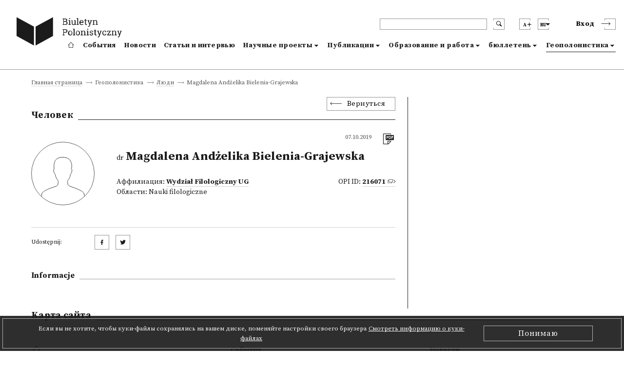

--- FILE ---
content_type: text/html; charset=utf-8
request_url: https://biuletynpolonistyczny.pl/ru/people/magdalena-andzelika-bielenia-grajewska,16064/details
body_size: 44686
content:
<!-- Begin Translations-->






<!-- common details translations -->
















<!-- bportal_modules/details/articles/details.html -->






<!-- common details translations -->













<!-- bportal_modules/details/project/details.html -->






<!-- bportal_modules/details/dissertations/details.html -->










<!-- bportal_modules/details/competitions/details.html -->





<!-- bportal_modules/details/eduoffers/details.html -->










<!-- bportal_modules/details/journals/issues/details.html -->







<!-- bportal_modules/details/books/details.html -->






<!-- bportal_modules/details/news/details.html -->





<!-- common event translation variables -->







<!-- bportal_modules/details/events/summary/details.html -->



<!-- bportal_modules/details/events/details.html -->






<!-- End Translations -->







































































































<!doctype html>
<html>
    <head>
    
        



        <!-- Global site tag (gtag.js) - Google Analytics -->
        <script async src="https://www.googletagmanager.com/gtag/js?id=UA-109676312-1"></script>
        <script type="text/javascript">
            if (document.location.hostname == "biuletynpolonistyczny.pl") {
                window.dataLayer = window.dataLayer || [];
                function gtag(){dataLayer.push(arguments);}
                gtag('js', new Date());
                gtag('config', 'UA-109676312-1');
            }
        </script>
        <!-- End of Google Analytics -->
                
        <!-- Facebook Pixel Code -->
        <script type="text/javascript">
        	if (document.location.hostname == "biuletynpolonistyczny.pl") {
        		!function(f,b,e,v,n,t,s) {
        			if(f.fbq) return;
        			n=f.fbq=function() {
        				n.callMethod? n.callMethod.apply(n,arguments) : n.queue.push(arguments)
        			};
	        		if(!f._fbq) f._fbq=n;
    	    		n.push=n;
        			n.loaded=!0;
        			n.version='2.0';
	        		n.queue=[];
    	    		t=b.createElement(e);
        			t.async=!0;
        			t.src=v;
        			s=b.getElementsByTagName(e)[0];
        			s.parentNode.insertBefore(t,s)        			
        		}
        		(window,document,'script','https://connect.facebook.net/en_US/fbevents.js');
        		fbq('init', '1529982970434092');
        		fbq('track', 'PageView');
        	}
        </script>
        
        

       

        <noscript>
        	<img height="1" width="1" style="display:none" src="https://www.facebook.com/tr?id=1529982970434092&ev=PageView&noscript=1" />
        </noscript>
        <!-- End of Facebook Pixel Code -->
    
        <meta charset="utf-8">
        <meta http-equiv="X-UA-Compatible" content="IE=edge">
        <meta http-equiv="Content-Type" content="text/html; charset=utf-8">
        <title>Полонистический бюллетень</title>
        <meta name="viewport" content="width=device-width, initial-scale=1">
        <link rel="shortcut icon" href="/static/bportal/images/favicon.ico">
        <link rel="stylesheet" href="/static/bportal/css/main.css">
          
        
        

        <script type="text/javascript" src="/static/admin/js/vendor/jquery/jquery.js"></script>
                
        
        
        
    </head>
    <body>

        <ul class="skip-links list-unstyled">
            <li><a href="#mainmenu" class="inner">Пройти к главному меню</a></li>
            <li><a href="#search" class="inner">Пройти к поиску</a></li>

            

            <li><a href="#content" class="inner">Пройти к содержанию</a></li>

            

            <li><a href="#sitemap" class="inner">Пройти к карта сайта</a></li>
            <li><a href="#footer">Пройти к колонтитулу</a></li>
        </ul>

        <header class="header">
            <div class="header__container container">
                <div class="header__inner columns is-mobile">
                    <div class="header__logo column is-3 is-narrow">
                        <a href="/ru/" class="header__logo--anchor" aria-label="go to main page">
                            <i class="header__logo--icontext"></i>
                            <i class="header__logo--icon"></i>
                        </a>
                    </div>
                    <div class="header__blocks column">
                        <div class="header__blocks--upper columns is-marginless is-mobile">
                            <div class="header__search column is-paddingless is-narrow">
                                <div class="header__search--box-form">
                                    <form method="GET" action="/ru/search/" class="header__search--form" id="search">
                                        <input type="text" name="q" class="header__search--input" aria-label="header search">
                                        <button type="submit" class="header__search--submit" aria-label="search submit"><i class="bp-icon-search"></i></button>
                                        <button type="button" class="header__search--close" aria-label="search close"><i class="bp-icon-close js-search"></i></button>
                                    </form>
                                </div>
                                <div class="header__search--box-button">
                                    <button type="button" class="header__search--button js-search" aria-label="search"><i class="bp-icon-search"></i></button>
                                </div>
                            </div>
                            <div class="header__fontsize column is-paddingless is-narrow">
                                <button type="button" class="header__fontsize--button js-fontsize" title="Поменять размер текста">
                                    <span class="header__lang--name">A</span>
                                    <span class="header__fontsize--blockicon">
                                        <i class="header__fontsize--icon"></i>
                                    </span>
                                </button>
                                <div class="header__fontsize--dropdown" role="presentation" >
                                    <ul class="header__fontsize--dropdown-list">
                                        <li class="header__fontsize--item header__fontsize--size-normal">
                                            <label><input type="radio" name="fontsize" value="normal" js-fontsize-normal>Шрифт по умолчанию</label>
                                        </li>
                                        <li class="header__fontsize--item header__fontsize--size-medium">
                                            <label><input type="radio" name="fontsize" value="medium" js-fontsize-medium>Средний шрифт</label>
                                        </li>
                                        <li class="header__fontsize--item header__fontsize--size-big">
                                            <label><input type="radio" name="fontsize" value="big" js-fontsize-big>Крупный шрифт</label>
                                        </li>
                                    </ul>
                                </div>
                            </div>
                            <div class="header__lang column is-paddingless is-narrow">
	                            <button class="header__lang--button js-lang" title="Поменять язык">
	                                <span class="header__lang--name">ru</span>
	                                <span class="header__lang--blockicon">
	                                     <i class="header__lang--icon"></i>
	                                </span>
	                            </button>
                                <div class="header__lang--dropdown" role="presentation" >
                                    <ul class="header__lang--dropdown-list">
                                        
								      	
								      	    <li class="header__lang--item ">
                                                <a href="https://biuletynpolonistyczny.pl/pl/people/magdalena-andzelika-bielenia-grajewska,16064/details">polski (pl)</a>  
                                            </li>
								        
								      	    <li class="header__lang--item ">
                                                <a href="https://biuletynpolonistyczny.pl/en/people/magdalena-andzelika-bielenia-grajewska,16064/details">English (en)</a>  
                                            </li>
								        
								      	    <li class="header__lang--item  selected">
                                                <a href="https://biuletynpolonistyczny.pl/ru/people/magdalena-andzelika-bielenia-grajewska,16064/details">Русский (ru)</a>  
                                            </li>
								        
                                    </ul>
                            	</div>
                            </div>

                            <div class="header__auth">
                                
                                <div class="header__auth--item header__auth--login header__login">
                                    <button type="button" class="header__login--button js-login">
                                        <span class="header__login--text">Вход</span>
                                        <span class="header__login--icon">
                                            <i class="bp-icon-chevron_short_right"></i>
                                        </span>
                                    </button>
                                </div>
                                
                            </div>
                            <div class="header__menu">
                                <button type="button" class="header__menu--button js-menu">
                                    <span class="header__menu--text">Menu</span>
                                    <span class="header__menu--icon">
                                        <i></i>
                                    </span>
                                </button>
                            </div>
                        </div>
                        <div class="header__blocks--bottom">
                            <nav class="header__nav" role="navigation" aria-label="dropdown navigation" id="mainmenu">
                                <div class="header__nav--auth">

                                    <div class="header__nav--auth-flex">
                                        <div class="header__fontsize header__fontsize--ismobile column is-paddingless is-narrow">
                                            <button type="button" class="header__fontsize--button js-fontsize" title="Поменять размер текста">
                                                <span class="header__lang--name">A</span>
                                                <span class="header__fontsize--blockicon">
                                                    <i class="header__fontsize--icon"></i>
                                                </span>
                                            </button>
                                            <div class="header__fontsize--dropdown" role="presentation" >
                                                <ul class="header__fontsize--dropdown-list">
                                                    <li class="header__fontsize--item header__fontsize--size-normal">
                                                        <label><input type="radio" name="fontsize" value="normal" js-fontsize-normal> A</label>
                                                    </li>
                                                    <li class="header__fontsize--item header__fontsize--size-medium">
                                                        <label><input type="radio" name="fontsize" value="medium" js-fontsize-medium> A+</label>
                                                    </li>
                                                    <li class="header__fontsize--item header__fontsize--size-big">
                                                        <label><input type="radio" name="fontsize" value="big" js-fontsize-big>A++</label>
                                                    </li>
                                                </ul>
                                            </div>
                                        </div>
                                        <div class="header__lang header__lang--ismobile column is-paddingless is-narrow">
                                            <button class="header__lang--button js-lang" title="Поменять язык">
                                                <span class="header__lang--name">ru</span>
                                            <span class="header__lang--blockicon">
                                                 <i class="header__lang--icon"></i>
                                            </span>
                                            </button>
                                            <div class="header__lang--dropdown" role="presentation" >
                                                <ul class="header__lang--dropdown-list">
                                                    
                                                    
                                                    <li class="header__lang--item ">
                                                        <a href="https://biuletynpolonistyczny.pl/pl/people/magdalena-andzelika-bielenia-grajewska,16064/details">pl</a>
                                                    </li>
                                                    
                                                    <li class="header__lang--item ">
                                                        <a href="https://biuletynpolonistyczny.pl/en/people/magdalena-andzelika-bielenia-grajewska,16064/details">en</a>
                                                    </li>
                                                    
                                                    <li class="header__lang--item  selected">
                                                        <a href="https://biuletynpolonistyczny.pl/ru/people/magdalena-andzelika-bielenia-grajewska,16064/details">ru</a>
                                                    </li>
                                                    
                                                </ul>
                                            </div>
                                        </div>
                                    </div>

                                    
                                    <div class="header__auth--item header__auth--login header__login">
                                        <button type="button" class="header__login--button js-login">
                                            <span class="header__login--text">Вход</span>
                                            <span class="header__login--icon">
                                                <i class="bp-icon-chevron_short_right"></i>
                                            </span>
                                        </button>
                                    </div>
                                    
                                </div>
                                <a href="/ru/" class="header__nav--item ">
                                    <i class="bp-icon-home header__nav--home-icon"></i>
                                    <span class="header__nav--home-text">Главная страница</span>
                                </a>
                                <a href="/ru/events/" class="header__nav--item ">
                                    События
                                </a>
                                <a href="/ru/news/" class="header__nav--item ">
                                    Новости
                                </a>
                                <a href="/ru/articles/" class="header__nav--item ">
                                    Статьи и интервью
                                </a>
                                <div class="header__nav--item header__nav--item-dropdown ">
                                    <a class="header__nav--expand js-menu-dropdown" tabindex="0">
                                        Научные проекты
                                    </a>

                                    <div class="header__nav--dropdown">
                                        <a class="header__nav--subitem" href="/ru/research/">
                                            <span>Все</span>
                                        </a>
                                        <a class="header__nav--subitem" href="/ru/projects/">
                                            <span>Исследовательские проекты</span>
                                        </a>
                                        <a class="header__nav--subitem" href="/ru/dissertations/">
                                            <span>Кандидатские и докторские диссертации</span>
                                        </a>
                                        <a class="header__nav--subitem" href="/ru/competitions/">
                                            <span>Конкурсы</span>
                                        </a>
                                    </div>
                                </div>
                                <div class="header__nav--item header__nav--item-dropdown ">
                                    <a class="header__nav--expand js-menu-dropdown" tabindex="0">
                                        Публикации
                                    </a>

                                    <div class="header__nav--dropdown">
                                        <a class="header__nav--subitem" href="/ru/publications/">
                                            <span>Все</span>
                                        </a>
                                        <a class="header__nav--subitem" href="/ru/journals/issues/">
                                            <span>Журналы</span>
                                        </a>
                                        <a class="header__nav--subitem" href="/ru/books/">
                                            <span>Издательские новинки</span>
                                        </a>
                                    </div>
                                </div>
                                <div class="header__nav--item header__nav--item-dropdown ">
                                    <a class="header__nav--expand js-menu-dropdown" tabindex="0">
                                        Образование и работа
                                    </a>

                                    <div class="header__nav--dropdown">
                                        <a class="header__nav--subitem" href="/ru/offers/">
                                            <span>Все</span>
                                        </a>
                                        <a class="header__nav--subitem" href="/ru/eduoffers/">
                                            <span>Образовательные предложения</span>
                                        </a>
                                        <a class="header__nav--subitem" href="/ru/scholarships/">
                                            <span>Стипендии</span>
                                        </a>
                                        <a class="header__nav--subitem" href="/ru/joboffers/">
                                            <span>Вакансии</span>
                                        </a>
                                    </div>
                                </div>
                                <div class="header__nav--item header__nav--item-dropdown ">
                                    <a class="header__nav--expand js-menu-dropdown" tabindex="0">
                                        бюллетень
                                    </a>
                                    
                                    <div class="header__nav--dropdown">
                                        <a class="header__nav--subitem" href="/ru/about/">
                                        <span>О Бьюлетене</span>
                                        </a>
                                        <a class="header__nav--subitem" href="/ru/editors/">
                                        <span>Редакция портала</span>
                                        </a>
                                        <a class="header__nav--subitem" href="/ru/partners/">
                                        <span>Учреждения-сотрудники</span>
                                        </a>
                                        <a class="header__nav--subitem" href="/ru/faq/">
                                        <span>FAQ</span>
                                        </a>
                                        <a class="header__nav--subitem" href="/ru/#contact">
                                        <span>Контакт</span>
                                        </a>
                                        <a class="header__nav--subitem" href="/static/bportal/files/Regulamin_Biuletynu_Polonistycznego.pdf" target="_blank">
                                        <span>Регламент</span>
                                        </a>
                                        <a class="header__nav--subitem" href="https://docs.google.com/forms/d/1SUkPEqHftZ1HrUTC41E3y_h-JRtBX6l9uATplvV_nBc/viewform" target="_blank">
                                            <span>Анкета</span>
                                        </a>
                                        <a class="header__nav--subitem" href="/ru/availability/">
                                        <span>Декларация о наличии</span>
                                        </a>
                                        
                                    </div>
                                    
                                </div>
                                <div class="header__nav--item header__nav--item-dropdown  is-page ">
                                    <a class="header__nav--expand js-menu-dropdown" tabindex="0">
                                        Геополонистика
                                    </a>
                                    
                                    <div class="header__nav--dropdown">
                                        <a class="header__nav--subitem" href="/ru/geoabout/">
                                            <span>О Геополонистике</span>
                                        </a>
                                        <a class="header__nav--subitem" href="/ru/map/">
                                            <span>Kарта</span>
                                        </a>
                                        <a class="header__nav--subitem" href="/ru/institutions/">
                                            <span>Учреждения</span>
                                        </a>
                                        <a class="header__nav--subitem" href="/ru/people/">
                                            <span>Люди</span>
                                        </a>
                                    </div>
                                    
                                </div>
                            </nav>
                        </div>
                    </div>
                </div>
            </div>
        </header>



	

    

    
    




    


<div class="breadcrumbs is-first">
    <div class="breadcrumbs__container container">
        <ul class="breadcrumbs__list">
            

    
        <li class="breadcrumbs__item breadcrumbs__item--nolast">
            <a href="/ru/">Главная страница</a>
        </li>
    

    
        <li class="breadcrumbs__item breadcrumbs__item--nolast">
            <a href="">Геополонистика</a>
        </li>
    

    
        <li class="breadcrumbs__item breadcrumbs__item--nolast">
            <a href="/ru/people/">Люди</a>
        </li>
    

    
        <li class="breadcrumbs__item breadcrumbs__item--last">
                <span>Magdalena Andżelika Bielenia-Grajewska</span>
        </li>
    


        </ul>
    </div>
</div>

<div class="details " id="content">
    <div class="details__container container">

        <div class="details__content columns ">
            <div class="details__content--left column is-8">
                <div class="details__box--head">
                    <div class="details__back">
                        <button class="details__back--button js-goback">Вернуться</button>
                    </div>
                    
    <div class="details__title">
        <h3 class="details__title--head">Человек</h3>
    </div>
    

                </div>
                <div class="details__box--content">
                    

    <div class="details__head">
        <div class="details__head--photo">
            
            <div class="page__content--usernoimage" style="background-image: url('/static/bportal/img/icon_person.svg')"></div>
            
        </div>
        <div class="details__head--content">
            <div class="details__head--cols">
                <div class="details__head--date details__head--date-right">
                    <span class="details__text--date">07.10.2019</span>
                </div>
                <div class="details__head--icons">
                    <ul class="details__icons">
                        <li class="details__icons--item">
                            <a href="/ru/people/pdf?person_id=16064" class="details__icons--anchor" target="_blank"  title="Скачать в формате .pdf"><i class="bp-icon-pdf list__icons--icon"></i></a>                        
                        </li>
                       
                    </ul>
                </div>
            </div>
            <div class="details__head--title">
                <h1 class="details__text--title"><small> dr</small> Magdalena Andżelika Bielenia-Grajewska</h1>
                <div class="details__head--people details__people">
                    
                    <div class="details__people--left">
                        
                        <div class="details__text--people">Аффилиация:
                            
                                <a href="/ru/institutions/wf_ug,562/details" class="details__text--anchor details__text--bold">Wydział Filologiczny UG</a>
                            
                        </div>
                        
                        
                        <div class="details__text--people">Области:
                            
                            <span>Nauki filologiczne</span>
                            
                        </div>
                        
                    </div>
                    
                    
                    <div class="details__people--right">
                        <div class="details__text--people">OPI ID: <a href="http://nauka-polska.pl/#/profile/scientist?id=216071" target="_blank" class="details__text--anchor details__text--anchor-opi details__text--bold">216071</a></div>
                    </div>
                    
                </div>
            </div>
        </div>

    </div>


    <div class="details__about">
         
    </div>



    <div class="details__explication">
        
        
    </div>

<div class="details__social">
    <div class="details__social--row">
        <div class="details__social--label">
                <span class="details__text--label details__social--text">
                    Udostępnij:
                </span>
        </div>
        <div class="details__social--value">
            <a href="http://www.facebook.com/share.php?u=https://biuletynpolonistyczny.pl/ru/people/magdalena-andzelika-bielenia-grajewska,16064/details" target="_blank" class="details__social--anchor"><i class="bp-icon-socialmedia_facebook"></i></a>
            <a href="http://twitter.com/home?status=+https://biuletynpolonistyczny.pl/ru/people/magdalena-andzelika-bielenia-grajewska,16064/details" target="_blank" class="details__social--anchor"><i class="bp-icon-socialmedia_twitter"></i></a>
        </div>
    </div>

</div>
<div class="details__information">
    <div class="details__title">
        <h3 class="details__title--subhead">Informacje</h3>
    </div>
    
    <div class="details__information--content">
        
        
        
        
        
        
        
        
    </div>


</div>


                </div>
            </div>
            <div class="details__content--right column is-4">
                

	

    

    

    
    
    
    
    
    
    
    
    
    
    

	
	
	
	
	


            </div>
        </div>

    </div>
</div>

















































        <div class="cookies js-cookies">
            <div class="cookies__border">
                <div class="cookies__container container">
                    <div class="cookies__content">
                        <span class="cookies__text--main">Если вы не хотите, чтобы куки-файлы сохранялись на вашем диске, поменяйте настройки своего браузера</span>
                        <a href="/cookie/" class="cookies__text--anchor cookies__link">Смотреть информацию о куки-файлах</a>
                    </div>
                    <div class="cookies__buttons">
                        <button class="cookies__button js-cookies-accept">Понимаю</button>
                    </div>
                </div>
            </div>
        </div>

        <footer class="footer">
            <div class="footer__sitemap" role="navigation" id="sitemap">
                <div class="footer__inner container">
                    <div class="footer__sitemap--title footer__title">
                        <h3 class="footer__title--head">Kарта сайта</h3>
                    </div>
                    <div class="footer__sitemap--list footer__menu">
                        <ul class="footer__menu--column footer__menu--list">
                            <li class="footer__menu--item footer__menu--item-first">
                                <a href="/ru/" class="footer__menu--anchor" aria-label="footer menu">
                                    <i class="footer__menu--icon-home bp-icon-home"></i>
                                </a>
                            </li>
                        </ul>
                        <ul class="footer__menu--column footer__menu--list">
                            <li class="footer__menu--item">
                                <a href="/ru/events/" class="footer__menu--anchor footer__menu--bold">
                                События
                                </a>
                            </li>
                        </ul>
                        <ul class="footer__menu--column footer__menu--list">
                            <li class="footer__menu--item">
                                <a href="/ru/news/" class="footer__menu--anchor footer__menu--bold">
                                Новости
                                </a>
                            </li>
                        </ul>
                        <ul class="footer__menu--column footer__menu--list">
                            <li class="footer__menu--item">
                                <a href="/ru/articles/" class="footer__menu--anchor footer__menu--bold">
                                Статьи и интервью
                                </a>
                            </li>
                        </ul>
                        <ul class="footer__menu--column footer__menu--list">
                            <li class="footer__menu--item">
                                <a class="footer__menu--anchor footer__menu--bold">
                                    Научные проекты
                                </a>
                                <i class="footer__menu--icon-chevron bp-icon-chevron_long_right"></i>
                                <ul class="footer__menu--sublist">
                                    <li class="footer__menu--subitem"><a class="footer__menu--anchor" href="/ru/research/">Все</a></li>
                                    <li class="footer__menu--subitem"><a class="footer__menu--anchor" href="/ru/projects/">Исследовательские проекты</a></li>
                                    <li class="footer__menu--subitem"><a class="footer__menu--anchor" href="/ru/dissertations/">Кандидатские и докторские диссертации</a></li>
                                    <li class="footer__menu--subitem"><a class="footer__menu--anchor" href="/ru/competitions/">Конкурсы</a></li>
                                </ul>
                            </li>
                        </ul>
                        <ul class="footer__menu--column footer__menu--list">
                            <li class="footer__menu--item">
                                <a class="footer__menu--anchor footer__menu--bold">
                                    Публикации
                                </a>
                                <i class="footer__menu--icon-chevron bp-icon-chevron_long_right"></i>
                                <ul class="footer__menu--sublist">
                                    <li class="footer__menu--subitem"><a class="footer__menu--anchor" href="/ru/publications/">Все</a></li>
                                    <li class="footer__menu--subitem"><a class="footer__menu--anchor" href="/ru/journals/issues/">Журналы</a></li>
                                    <li class="footer__menu--subitem"><a class="footer__menu--anchor" href="/ru/books/">Издательские новинки</a></li>
                                </ul>
                            </li>
                        </ul>
                        <ul class="footer__menu--column footer__menu--list">
                            <li class="footer__menu--item">
                                <a class="footer__menu--anchor footer__menu--bold">
                                    Образование и работа
                                </a>
                                <i class="footer__menu--icon-chevron bp-icon-chevron_long_right"></i>
                                <ul class="footer__menu--sublist">
                                    <li class="footer__menu--subitem"><a class="footer__menu--anchor" href="/ru/offers/">Все</a></li>
                                    <li class="footer__menu--subitem"><a class="footer__menu--anchor" href="/ru/eduoffers/">Образовательные предложения</a></li>
                                    <li class="footer__menu--subitem"><a class="footer__menu--anchor" href="/ru/scholarships/">Стипендии</a></li>
                                    <li class="footer__menu--subitem"><a class="footer__menu--anchor" href="/ru/joboffers/">Вакансии</a></li>
                                </ul>
                            </li>
                        </ul>
                        <ul class="footer__menu--column footer__menu--list">
                            <li class="footer__menu--item">
                                <a class="footer__menu--anchor footer__menu--bold">
                                    бюллетень
                                </a>
                                <i class="footer__menu--icon-chevron bp-icon-chevron_long_right"></i>
                                <ul class="footer__menu--sublist">
                                    <li class="footer__menu--subitem"><a class="footer__menu--anchor" href="/about/">О Бьюлетене</a></li>
                                    <li class="footer__menu--subitem"><a class="footer__menu--anchor" href="/editors/">Редакция портала</a></li>
                                    <li class="footer__menu--subitem"><a class="footer__menu--anchor" href="/partners/">Учреждения-сотрудники</a></li>
                                    <li class="footer__menu--subitem"><a class="footer__menu--anchor" href="/faq/">FAQ</a></li>
                                    <li class="footer__menu--subitem"><a class="footer__menu--anchor" href="/ru/#contact">Контакт</a></li>
                                    <li class="footer__menu--subitem"><a class="footer__menu--anchor" href="/static/bportal/files/Regulamin_Biuletynu_Polonistycznego.pdf" target="_blank">Регламент</a></li>
                                    <li class="footer__menu--subitem"><a class="footer__menu--anchor" href="http://wiki.biuletynpolonistyczny.pl" target="_blank">Инструкция</a></li>
                                    <li class="footer__menu--subitem"><a class="footer__menu--anchor" href="https://docs.google.com/forms/d/1SUkPEqHftZ1HrUTC41E3y_h-JRtBX6l9uATplvV_nBc/viewform" target="_blank">Анкета</a></li>
                                    
                                </ul>
                            </li>
                        </ul>
                        <ul class="footer__menu--column footer__menu--list">
                            <li class="footer__menu--item">
                                <a class="footer__menu--anchor footer__menu--bold">
                                    Геополонистика
                                </a>
                                <i class="footer__menu--icon-chevron bp-icon-chevron_long_right"></i>
                                <ul class="footer__menu--sublist">
                                    <li class="footer__menu--subitem"><a class="footer__menu--anchor" href="/geoabout/">О Геополонистике</a></li>
                                    <li class="footer__menu--subitem"><a class="footer__menu--anchor" href="/ru/map/">Kарта</a></li>
                                    <li class="footer__menu--subitem"><a class="footer__menu--anchor" href="/ru/institutions/">Учреждения</a></li>
                                    <li class="footer__menu--subitem"><a class="footer__menu--anchor" href="/ru/people/">Люди</a></li>
                                </ul>
                            </li>
                        </ul>
                    </div>
                </div>
            </div>
            <div class="footer__copyright" role="navigation" id="footer">
                <div class="footer__inner">
                    <span class="footer__copyright--text">Проект <a href="http://ibl.waw.pl/" target="_blank" class="footer__copyright--anchor">Институт литературных исследований ПАН</a> и <a href="http://pcss.pl" target="_blank" class="footer__copyright--anchor">Познаньского центра суперкомпьютерно-сетевого</a>,</span><span class="footer__copyright--text"> проводится в сотрудничестве с<a href="http://knol.pan.pl/" target="_blank" class="footer__copyright--anchor">Комитет литературных наук ПАН</a> и Конференцией университетских полонистик</span>
                </div>
            </div>
        </footer>

		
            
                <div class="login">
                    <div class="login__background"></div>
                    <div class="login__content">
                        <button type="button" class="login__close js-modal-close" aria-label="login modal close"><i class="bp-icon-close_bold"></i></button>
                        <div class="login__title">
                            <h3 class="login__title--head">Вход</h3>
                        </div>
                        <div class="login__box">
                            <form action="" method="post" class="login__form"><input type='hidden' name='csrfmiddlewaretoken' value='MCySzh2sbJZKSZF2EV9FGb5kf3HqRNLI' />
                                <div class="login__form--row login__form--error">
                                    
                                </div>
                                <div class="login__form--row">
                                    <label class="login__form--label" for="id_login-username">
                                        Логин: *
                                    </label>
                                    <input class="login__form--input" id="id_login-username" maxlength="254" name="login-username" type="text" />
                                </div>
                                <div class="login__form--row">
                                    <label class="login__form--label" for="id_login-password">
                                        Пароль: *
                                    </label>
                                    <input class="login__form--input" id="id_login-password" name="login-password" type="password" />
                                </div>
                                <div class="login__form--row login__form--row-last">
                                    <div class="login__form--info">
                                        <div class="login__form--info-required">
                                            <span>Поля отмеченные звездочкой</span><span> обязательно заполнить</span>
                                        </div>
                                    </div>
                                    <div class="login__form--buttons">
                                        <a href="/ru/registration/register/" class="login__form--button login__form--button-createaccount">Создать аккаунт</a>
                                        <span class="login__form--divider">либо</span>
                                        <button type="submit" class="login__form--button login__form--button-submit" name="base-account" value="Вход">Вход</button>
                                    </div>
                                </div>
                            </form>
                        </div>
                        <div class="login__socialauth">
                            <h5 class="login__socialauth--title">Ввойти с помощью:</h5>
                            <a href="/ru/auth/login/facebook/">
                                <button class="login__socialauth--button">
                                    <i class="bp-icon-socialmedia_facebook"></i> Facebook
                                </button>
                            </a>
                            <a href="/ru/auth/login/google-oauth2/">
                            	<button class="login__socialauth--button">
                                	<i class="bp-icon-socialmedia_google"></i> Google
                            	</button>
                            </a>
                        </div>
                        <div class="login__lostpass">
                            <a href="/ru/ilostmypassword/" class="login__lostpass--anchor">Не могу ввойти</a>
                        </div>
                    </div>
                </div>
            
        
        
		        

        

        


        
        <script src="https://code.jquery.com/ui/1.12.1/jquery-ui.js"></script>
		<script type="text/javascript" src="/static/bportal/js/main-libs.js"></script>
		<script type="text/javascript" src="/static/bportal/js/main-scripts.js"></script>
        <script type="text/javascript" src="/static/bportal/js/webpack_dist/bundle.js"></script>
    </body>
</html>

--- FILE ---
content_type: application/javascript
request_url: https://biuletynpolonistyczny.pl/static/bportal/js/main-scripts.js
body_size: 33267
content:
function openBlock(){$("[js-mapblock]").addClass("active")}function getInstitutionList(t,e,n){var a=n?"?map-periods="+n.toString():"",o=$("[js-map-main]").attr("data-lang");$.get(location.protocol+"//"+window.location.hostname+":"+location.port+"/"+baseURL+o+"/map/api/institutions/"+a,function(n){var a=n.institutions_locations,o=n.types_dict,s=n.periods_dict,r=Object.assign({},o),c=_.groupBy(a,function(t){return t.type});for(var l in r)c[l]?r[l]=c[l]:delete r[l];if(1==e){for(i=0;i<Object.keys(r).length;i++){var p=$('<li class="map__list--item"></li>'),d=$('<label class="map__list--label"></label>'),u=$('<img class="map__list--image" src="'+location.protocol+"//"+window.location.hostname+":"+location.port+"/"+baseURL+"static/bportal/images/mapmarker/"+Object.keys(r)[i]+'.svg"/>'),m=$('<input type="checkbox" name="'+Object.keys(r)[i]+'">'),f=$('<span class="map__list--title">'+o[Object.keys(r)[i]]+"</span>");d.empty().append(m,u,f),p.empty().append(d),$("[js-list-institutions]").append(p)}for(i=0;i<Object.values(s).length;i++){var p=$('<li class="map__list--item"></li>'),d=$('<label class="map__list--label"></label>'),m=$('<input type="checkbox" name="periods[]" value="'+i+'" checked>'),f=$('<span class="map__list--title">'+s[i]+"</span>");d.empty().append(m,f),p.empty().append(d),$("[js-list-periods]").prepend(p)}}else for(k=0;k<Object.keys(o).length;k++){var h=Object.keys(o)[k].replace(/\-/g,"_");window[h]&&window[h].clearLayers()}for(i=0;i<Object.values(c).length;i++){var v=Object.values(c)[i],g=Object.keys(c)[i].replace(/\-/g,"_"),b=[];for(j=0;j<v.length;j++){var w=L.marker([v[j].location.lat,v[j].location.lng],{id:v[j].id,icon:icon(v[j].type)}).bindTooltip(v[j].name,{direction:"bottom",className:"map__tooltip"}).openTooltip().on("click",getInstitutionDetails);b.push(w)}window[g]=L.layerGroup(b).addTo(t)}iCheck.map(),$("[js-list-institutions]").find("input").each(function(){$(this).iCheck("check")})})}function getInstitutionDetails(t){var e=t.target.options.id;$(".leaflet-marker-icon").removeClass("active"),$(t.target._icon).addClass("active"),getInstitutionApi(e)}function getInstitutionApi(t){var e=$("[js-map-main]").attr("data-lang");$.get(location.protocol+"//"+window.location.hostname+":"+location.port+"/"+baseURL+e+"/map/api/institution/"+t+"/",function(t){$("[js-institution-photo]").css("background-image","").removeClass("active");var e=($("[js-map-main]").attr("data-lang"),t.institution_photo?$("[js-institution-photo]").css("background-image","url("+t.institution_photo+")").addClass("active"):"",!!t.institution_fullname&&$('<h4 class="map__text--title map__text--title-margin"></h4>').text(t.institution_fullname)),i=!!t.institution_parent&&$('<h6 class="map__text--subtitle"></h6>').text(t.institution_parent),n=!!t.institution_type_name&&$('<span class="map__text--type"></span>').text(t.institution_type_name);$("[js-institution-info]").empty().prepend(e,i,n),$("[js-institution-url]").attr("href",t.institution_url);var a=!!t.institution_address_line1&&$('<span class="map__text--address"></span>').text(t.institution_address_line1),o=!!t.institution_address_line2&&$('<span class="map__text--address"></span>').text(t.institution_address_line2);a||o?$("[js-institution-address]").empty().prepend(a,o):$("[js-institution-address]").text("-");var s=(t.institution_description?$("[js-institution-address]").text(t.institution_address):"-",t.institution_phone_number?$("[js-institution-phone-number]").text(t.phone_number):"-",t.institution_email?$('<a href="mailto:'+t.institution_email+'" class="map__link--email"></a>').text(t.institution_email):"-"),r=t.institution_www?$("<a href="+t.institution_www+' target="_blank" class="map__link--www"></a>').text(t.institution_www):"-";$("[js-institution-email]").empty().prepend(s),$("[js-institution-www]").empty().prepend(r);t.institution_description?$("[js-institution-desc]").text(t.institution_description):$("[js-institution-desc]").text($("[js-institution-desc]").attr("data-empty")),t.institution_events?$("[js-institution-events]").parent().addClass("active"):$("[js-institution-events]").parent().removeClass("active"),t.institution_people?$("[js-institution-people]").parent().addClass("active"):$("[js-institution-people]").parent().removeClass("active"),t.institution_eduoffers?$("[js-institution-eduoffers]").parent().addClass("active"):$("[js-institution-eduoffers]").parent().removeClass("active");$("[js-institution-events]").attr("href",t.institution_events),$("[js-institution-people]").attr("href",t.institution_people),$("[js-institution-eduoffers]").attr("href",t.institution_eduoffers),openBlock(),$("[js-mapinfo]").removeClass("active"),$('[js-mapinfo="institution"]').addClass("active")})}function getEduOfferList(t){var e=$("[js-map-main]").attr("data-lang");$.get(location.protocol+"//"+window.location.hostname+":"+location.port+"/"+baseURL+e+"/map/api/eduoffers",function(t){var e=t.eduoffers,n=t.eduoffers_types,a=Object.assign({},n),o=_.groupBy(e,function(t){return t.type});for(var s in a)o[s]?a[s]=o[s]:delete a[s];for(i=0;i<Object.keys(a).length;i++){var r=$('<li class="map__list--item"></li>'),c=$('<label class="map__list--label"></label>'),l=$('<img class="map__list--image" src="'+location.protocol+"//"+window.location.hostname+":"+location.port+"/"+baseURL+"static/bportal/images/mapmarker/"+Object.keys(a)[i]+'.svg"/>'),p=$('<input type="checkbox" name="'+Object.keys(a)[i]+'">'),d=$('<span class="map__list--title">'+n[Object.keys(a)[i]]+"</span>");c.empty().append(p,l,d),r.empty().append(c),$("[js-list-eduoffers]").append(r)}for(i=0;i<Object.values(o).length;i++){var u=Object.values(o)[i],m=Object.keys(o)[i].replace(/\-/g,"_");for(window[m]=L.layerGroup(),j=0;j<u.length;j++){var f=L.marker([u[j].location.lat,u[j].location.lng],{id:u[j].id,icon:icon(u[j].type)}).bindTooltip(u[j].name,{direction:"bottom",className:"map__tooltip"}).openTooltip().on("click",getEduOfferDetails);window[m].addLayer(f)}}iCheck.map()})}function getActiveType(t){var e=$(t).serializeArray(),n=[];for(i=0;i<e.length;i++)n.push(e[i].name);return n}function getEduOfferDetails(t){var e=t.target.options.id,n=$("[js-map-main]").attr("data-lang"),a=getActiveType("form#eduOffersType");$.get(location.protocol+"//"+window.location.hostname+":"+location.port+"/"+baseURL+n+"/map/api/institution/"+e+"/eduoffers?map-eduoffer-types="+a.toString(),function(t){var e=t.eduoffers,n=!!t.institution_fullname&&$('<h4 class="map__text--title"></h4>').text(t.institution_fullname);$("[js-eduoffer-info]").empty().prepend(n),$("[js-eduoffer-count]").text("("+e.length+")");var a=$('<div class="map__box--items"></div>');for(i=0;i<e.length;i++){var o=$('<div class="map__box--item"></div>'),s=$('<div class="map__box--item-head"></div>'),r=$('<span class="map__text--date"></span>').text(e[i].eduoffer_date_start),c=$('<span class="map__text--place"></span>').text(e[i].eduoffer_city),l=$('<h4 class="map__text--title map__text--title-margin"></h4>').text(e[i].eduoffer_position),p=$('<span class="map__text--type"></span>').text(e[i].eduoffer_type_name),d=$('<p class="map__text--edudesc"></p>').text(e[i].eduoffer_description),u=$('<div class="map__box--edumore"></div>'),_=$('<a href="'+e[i].eduoffer_url+'" class="map__button--moreinfo"></a>').text($("[js-eduoffer-list]").attr("data-button-more"));s.empty().prepend(c,r),u.empty().prepend(_),o.empty().prepend(s,l,p,d,u),a.prepend(o)}$("[js-eduoffer-list]").empty().prepend(a),openBlock(),$("[js-mapinfo]").removeClass("active"),$('[js-mapinfo="eduoffer"]').addClass("active")})}function getMapboxAccessToken(){return $("[js-mapbox-access-token]").attr("value")}function mapMain(){var t=L.map("map-main",{zoomControl:!1,scrollWheelZoom:!1,minZoom:3});t.setView([51.919438,19.145136],6);L.control.zoom({position:"topright"}).addTo(t),L.mapboxGL({accessToken:getMapboxAccessToken(),style:location.protocol+"//"+window.location.hostname+":"+location.port+"/"+baseURL+"map/js/positron/"}).addTo(t);if(getEduOfferList(t),getInstitutionList(t,!0,!1),$("[js-mapblock-toggle]").on("click",function(){$("[js-mapblock]").toggleClass("active"),setTimeout(function(){t.invalidateSize()},300)}),$("[js-mapfullscreen-toggle]").on("click",function(){$("[js-mapfullscreen]").toggleClass("map--fullscreen"),$("html").toggleClass("window--fixed"),t.invalidateSize();var e=$("[js-mapfullscreen]").hasClass("map--fullscreen")?$(this).attr("data-fullscreen-close"):$(this).attr("data-fullscreen-open");$(this).find("span").text(e),$("[js-mapfullscreen]").hasClass("map--fullscreen")?t.scrollWheelZoom.enable():t.scrollWheelZoom.disable()}),$("[js-mapblockclose]").on("click",function(){$("[js-mapinfo]").removeClass("active"),$('[js-mapinfo="start"]').addClass("active"),$(".leaflet-marker-icon").removeClass("active")}),$("[js-list-institutions], [js-list-eduoffers]").on("ifChanged","input[name]",function(e){var i=this.name.replace(/\-/g,"_");this.checked?window[i].addTo(t):window[i].remove(t)}),$("[js-list-periods]").on("ifChanged","input",function(e){var n=$("form#institutionsPeriods").serializeArray(),a=[];for(i=0;i<n.length;i++)a.push(n[i].value);getInstitutionList(t,!1,a)}),$("#map-main").hasAttr("js-institution")){var e=$("#map-main").attr("js-institution"),n=$("#map-main").attr("js-institution-type"),a=$("#map-main").attr("js-institution-name"),o=$("#map-main").attr("js-location").split(",");$("[js-mapblock]").toggleClass("active"),setTimeout(function(){t.invalidateSize()},300),getInstitutionApi(e),t.setView([o[1],o[0]],13);var s=L.marker([o[1],o[0]],{id:e,icon:icon(n)}).bindTooltip(a,{direction:"bottom",className:"map__tooltip"}).openTooltip().on("click",getInstitutionDetails).addTo(t);$(s._icon).addClass("active"),$("[js-mapblockclose]").on("click",function(){t.removeLayer(s)})}isMobile()||openBlock()}function mapList(){var t=$("[js-map-list]").attr("data-zoom"),e=$("[js-map-list]").attr("data-lat"),n=$("[js-map-list]").attr("data-lng"),a=$("[js-map-list]").attr("data-locations"),o=$.parseJSON(a),s=L.map("map-list",{zoomControl:!1,minZoom:3});for(s.on("dragend zoomend load",function(t){var e=s.getSize().y,i=s.getSize().x,n=s.getCenter(),a=s.containerPointToLatLng([i,0]),o=s.containerPointToLatLng([0,e]),r=s.containerPointToLatLng([0,e]).distanceTo(s.containerPointToLatLng([i,e])),c=r/i,l=i*c,p=e*c,d=Math.sqrt(Math.pow(l/2,2)+Math.pow(p/2,2))/1e3,u=s.getZoom();$("[js-map-corner-ne-lat]").val(a.lat),$("[js-map-corner-ne-lng]").val(a.lng),$("[js-map-corner-sw-lat]").val(o.lat),$("[js-map-corner-sw-lng]").val(o.lng),$("[js-map-center-lat]").val(n.lat),$("[js-map-center-lng]").val(n.lng),$("[js-map-radius]").val(d),$("[js-map-zoom]").val(u)}),s.setView([e,n],t),i=0;i<o.length;i++)L.marker([o[i].location.lat,o[i].location.lng],{icon:icon(o[i].type)}).bindTooltip(o[i].name,{direction:"bottom",className:"map__tooltip"}).openTooltip().addTo(s);L.mapboxGL({accessToken:getMapboxAccessToken(),style:location.protocol+"//"+window.location.hostname+":"+location.port+"/"+baseURL+"map/js/positron/"}).addTo(s),L.control.zoom({position:"topright"}).addTo(s)}!function(t){t.fn.cookiepolicy=function(e){return new jQuery.cookiepolicy(t(this),e),this},t.cookiepolicy=function(e){e=t.extend({cookie:"cookiepolicyinfo"},e||{}),"true"!=Cookies.get(e.cookie)&&(t(".js-cookies").fadeIn(100),t(".js-cookies-accept").on("click",function(i){i.preventDefault(),Cookies.set(e.cookie,!0),t(this).parents(".js-cookies").fadeOut(100)}))}}(jQuery),$.cookiepolicy();var addToCal={buildDate:function(t,e){var i,n;return n=""!=t&&""!=e?moment(e):moment(t),i=moment(t),n=n.add(1,"days"),console.log(moment(i).format("YYYYMMDD")+"/"+moment(n).format("YYYYMMDD")),moment(i).format("YYYYMMDD")+"/"+moment(n).format("YYYYMMDD")},buildDateTime:function(t,e,i,n){var a=moment(t+" "+e),o=moment(i+" "+n);return moment(a).format("YYYYMMDDTHHmmss")+"/"+moment(o).format("YYYYMMDDTHHmmss")},buildUrl:function(t,e,i,n){var a="https://calendar.google.com/calendar/r/eventedit";return a+="?text="+t,a+="&details="+e,a+="&location="+i,a+="&dates="+n},openWindow:function(t){var e=window.open(t,"_blank");e.location}};$(".js-addToCal").on("click",function(t){t.stopPropagation();var e,i,n=$(this).data();return""!=n.timeFrom&&n.timeFrom&&""!=n.timeTo&&n.timeTo?(console.log(n.timeTo),e=addToCal.buildDateTime(n.dateFrom,n.timeFrom,n.dateTo,n.timeTo),console.log(e)):e=addToCal.buildDate(n.dateFrom,n.dateTo),i=addToCal.buildUrl(n.title,n.url,n.location,e),addToCal.openWindow(i),!1}),$(document).ready(function(){$(".breadcrumbs__list").scrollLeft($(this).height()),$(".breadcrumbs__item").find('a[href=""]').contents().unwrap()}),$(".js-goback").on("click",function(){history.go(-1)}),$(".js-listformsearch").on("click",function(){$(".list__search").toggleClass("is-active"),$(this).toggleClass("is-active")}),$(".js-login").on("click",function(){$(".login").addClass("is-active")}),$(".header__nav--item").closable(),$(".js-menu-dropdown").on("focus",function(){$(this).parent().siblings().removeClass("is-active"),$(this).parent().toggleClass("is-active")}),$(".header__nav").closable({objectToClose:"header__nav",buttonToClose:"header__menu--button",excludeArea:"header__auth--item"}),$(".js-menu").on("click",function(){$(this).toggleClass("is-active"),$(".header__nav").toggleClass("is-active")}),$("button[type=reset]").on("click",function(){$(this).parents("form").find("input:not([type=checkbox])").each(function(){$(this).attr("value","")}),$(this).parents("form").find("input[type=checkbox]").each(function(){$(this).iCheck("uncheck"),$(this).attr("checked",!1)}),$(this).parents("form").find("select").each(function(){$(this).find("option").attr("selected",!1),$(this).find('option[value=""]').attr("selected","selected"),$(this).val($(this).prop("defaultSelected")).trigger("change")})}),$(".header__search").closable({objectToClose:"header__search--box-form",buttonToClose:"header__search--button"}),$(".js-search").on("click",function(){$(".header__search--box-form").toggleClass("is-active")}),$(".calendar__item--tile").each(function(){$(this).qtip({content:$(this).next(),position:{my:"top center",at:"bottom center"},hide:{fixed:!0,delay:300},style:{classes:"calendar__dropdown"}})});var mobileWindow=480,calendar={init:function(){this.setToday()},setToday:function(){var t=$(".calendar__item.is-today").offset().left,e=$(".calendar__items").offset().left,i=$(".calendar__item.is-today").outerWidth(!0),n=$(window).width()>mobileWindow?3:1,a=-(t-e-n*i);this._setPosition(a)},next:function(){var t=this._getPosition()-this._boxWidthSlide();t>this._containerWidth()?this._setPosition(t):(this._setPosition(this._containerWidth()),$(".calendar__button--next").attr("disabled",!0)),this._checkButton("prev"),this._checkButton("next")},prev:function(){var t=this._getPosition()+this._boxWidthSlide();t<0?this._setPosition(t):this._setPosition(0),this._checkButton("prev"),this._checkButton("next")},_getPosition:function(){return parseInt($(".calendar__items").css("left").replace(/[^-\d\.]/g,""))},_setPosition:function(t){return $(".calendar__items").css("left",t+"px")},_containerWidth:function(){return-($(".calendar__items").get(0).scrollWidth-$(".calendar__items").width())},_boxWidthSlide:function(){return $(window).width()>mobileWindow?3*parseInt($(".calendar__item.is-today").width()):parseInt($(".calendar__item.is-today").width())},_checkButton:function(t){var e="prev"==t?0:this._containerWidth();this._getPosition()==e?$(".calendar__button--"+t).attr("disabled",!0):$(".calendar__button--"+t).attr("disabled")&&$(".calendar__button--"+t).attr("disabled",!1)}};$(".calendar").length>0&&calendar.init(),$(".calendar__button--next").on("click",function(){calendar.next()}),$(".calendar__button--prev").on("click",function(){calendar.prev()}),$(function(){$(".contact__form--captcha-refresh").on("click",function(){var t=$(this).parents("form"),e=location.protocol+"//"+window.location.hostname+":"+location.port+"/"+baseURL+"captcha/refresh/";return $.getJSON(e,{},function(e){t.find('input[name="captcha_0"]').val(e.key),t.find(".contact__form--captcha-img").attr("src",e.image_url)}),!1}),$(".contact__form--button-submit").on("click",function(){$(this).parents("form").find(".contact__form--captcha-refresh").click(),$(this).parents("form").find(".contact__form--input").val("")})}),$(".account__photo--changeuserpic").closable(),$(".js-change-user-photo").on("click",function(){$(this).parent().toggleClass("is-active")});var checkContactEmail={init:function(){var t=$(".js-check-contact-email"),e=t.text();this._checkString(e)&&t.replaceWith(function(){return'<a href="mailto: '+e+'" class="'+t.attr("data-link-class")+'" title="'+t.attr("data-link-title")+'">'+e+"</a>"})},_checkString:function(t){var e=/(([^<>()[\]\\.,;:\s@\"]+(\.[^<>()[\]\\.,;:\s@\"]+)*)|(\".+\"))@((\[[0-9]{1,3}\.[0-9]{1,3}\.[0-9]{1,3}\.[0-9]{1,3}\])|(([a-zA-Z\-0-9]+\.)+[a-zA-Z]{2,}))/;return e.test(t)}};checkContactEmail.init();var customFile={init:function(){$(".customfile :file").on("fileselect",function(t,e,i){var n=$(this).parents(".customfile").find(":text"),a=e>1?e+" files selected":i;n.length?n.val(a):a&&alert(a)})}};$(document).on("change",".customfile :file",function(){var t=$(this),e=t.get(0).files?t.get(0).files.length:1,i=t.val().replace(/\\/g,"/").replace(/.*\//,"");t.trigger("fileselect",[e,i])}),$(document).ready(function(t){customFile.init()}),$(".header__fontsize").closable(),$(".js-fontsize").on("click",function(){$(this).parent().toggleClass("is-active")}),$("[name=fontsize]").on("ifChecked",function(){var t=$(this).get(0).value;$("body").attr("data-fontsize",t),Cookies.set("FontSize",t),$(".js-fontsize").parent().removeClass("is-active")}),$(function(){var t=Cookies.get("FontSize");t?($("[js-fontsize-"+t+"]").prop("checked",!0),$("body").attr("data-fontsize",t)):$("[js-fontsize-normal]").prop("checked",!0),$('input[name="fontsize"]').iCheck("update")}),$(".js-consents-close").on("click",function(){var t=1/144;Cookies.set("consents.displayed",!0,{expires:t}),$(this).parent().parent().removeClass("is-active")}),$.showConsents=function(t){"true"!=Cookies.get("consents.displayed")&&$("#consents_agreement").length&&($(".consents__background").children().first().remove(),$("#consents_agreement")[0].reset(),$("#consents_agreement :input[type=checkbox]").iCheck("update"),$(".consents").addClass("is-active"))},$.showConsents(),$("#send_consents").click(function(){var t=$(this).parents("form"),e=location.protocol+"//"+window.location.hostname+":"+location.port+"/"+baseURL+"registration/consents/";return $.getJSON(e,t.serialize(),function(t){$(".errorlist").remove();var e=$.parseJSON(t);for(var i in e.errors)error=e.errors[i],"regulations_accepted"==i||"newsletter_accepted"==i||"profile_rodo_accepted"==i?$("span#id_"+i).after(error):$("input#id_"+i).after(error);e.ok&&($("#consents_agreement")[0].reset(),$("#consents_agreement :input[type=checkbox]").iCheck("update"),$(".consents__background").append('<div class="container is-first" style="z-index: 3;"><div class="alert alert__success" role="alert"><h5 class="alert__text--title">'+$(this).attr("data-confirm")+'</h5><p class="alert__text--info">'+e.ok+"</p></div></div>"),$(".consents__background").delay(5e3).queue(function(t){$(this).children().first().fadeOut("fast").remove(),$(".consents").removeClass("is-active")}))}),!1}),$("[lang-group]").each(function(){var t=$(this).attr("lang-group");if(0==$('[js-lang-group="'+t+'"]').length){var e=$('<div js-lang-group="'+t+'"></div>');e.insertBefore($('[lang-group="'+t+'"]').first())}$('[js-lang-group="'+t+'"]').append($(this))}),$("[js-lang-group]").each(function(){$(this).addClass("form__langgroup");var t=$('<div class="form__langgroup--buttons"></div>'),e=$('<button type="button" class="form__langgroup--button active" js-lang-name="pl">PL</button>'),i=$('<button type="button" class="form__langgroup--button" js-lang-name="en">EN</button>'),n=$('<button type="button" class="form__langgroup--button" js-lang-name="ru">RU</button>');t.append(e,i,n),$(this).prepend(t),$(this).find("[lang-group]").first().addClass("active")}),$(".form__langgroup--button").on("click",function(){var t=$(this).attr("js-lang-name");$(this).siblings().removeClass("active"),$(this).addClass("active"),$(this).parent().parent().find(".page__form--row").removeClass("active"),$(this).parent().parent().find("[lang-name="+t+"]").addClass("active")}),$("#js-message").on("click",function(){$(".smessage__background").children().first().remove(),$("#sending_message")[0].reset(),$("#sending_message :input[type=checkbox]").iCheck("update"),$("#id_firstname").val($("#id_firstname_init").val()),$("#id_email").val($("#id_email_init").val()),$("#id_phone").val($("#id_phone_init").val()),$("#id_title").val($("#id_title_init").val()),$("#id_message").val($("#id_message_init").val()),$(".smessage").addClass("is-active")}),$("#send_message").click(function(){var t=$(this).parents("form"),e=location.protocol+"//"+window.location.hostname+":"+location.port+"/"+baseURL+"contact/";return $.getJSON(e,t.serialize(),function(t){$(".errorlist").remove();var e=$.parseJSON(t);for(var i in e.errors)error=e.errors[i],"captcha"==i?$("input#id_"+i+"_1").after(error):"message_rodo_accepted"==i?$("span#id_"+i).after(error):"message"==i?$("textarea#id_"+i).after(error):$("input#id_"+i).after(error);e.ok&&($("#sending_message")[0].reset(),$("#sending_message :input[type=checkbox]").iCheck("update"),$("#id_firstname_init").val(""),$("#id_email_init").val(""),$("#id_phone_init").val(""),$("#id_title_init").val(""),$("#id_message_init").val(""),$(".smessage__background").append('<div class="container is-first" style="z-index: 3;"><div class="alert alert__success" role="alert"><h5 class="alert__text--title">'+$(this).attr("data-confirm")+'</h5><p class="alert__text--info">'+e.ok+"</p></div></div>"),$(".smessage__background").delay(5e3).queue(function(t){$(this).children().first().fadeOut("fast").remove(),$(".smessage").removeClass("is-active")}))}),$(".contact__form--captcha-refresh").click(),!1}),$("#js-newsletter").on("click",function(){$(".newsletter__background").children().first().remove(),$("#newsletter_subscription")[0].reset(),$("#newsletter_subscription :input[type=checkbox]").iCheck("update"),$("#id_news_email").val($("#id_news_email_init").val()),$(".newsletter").addClass("is-active")}),$("#send_newsletter").click(function(){var t=$(this).parents("form"),e=location.protocol+"//"+window.location.hostname+":"+location.port+"/"+baseURL+"subscribe/";return $.getJSON(e,t.serialize(),function(t){$(".errorlist").remove();var e=$.parseJSON(t);for(var i in e.errors)error=e.errors[i],"captcha"==i?$("input#news_id_"+i+"_1").after(error):"regulations_accepted"==i||"newsletter_accepted"==i||"newsletter_rodo_accepted"==i?$("span#id_"+i).after(error):$("input#id_"+i).after(error);e.ok&&($("#newsletter_subscription")[0].reset(),$("#newsletter_subscription :input[type=checkbox]").iCheck("update"),$("#id_news_email_init").val(""),$(".newsletter__background").append('<div class="container is-first" style="z-index: 3;"><div class="alert alert__success" role="alert"><h5 class="alert__text--title">'+$(this).attr("data-confirm")+'</h5><p class="alert__text--info">'+e.ok+"</p></div></div>"),$(".newsletter__background").delay(5e3).queue(function(t){$(this).children().first().fadeOut("fast").remove(),$(".newsletter").removeClass("is-active")}))}),$(".contact__form--captcha-refresh").click(),!1}),$(".js-perpage").on("change",function(){var t=$(this).val();$("#id_perpage").val(t),$("#id_perpage").parents("form").submit()}),$(".js-sorting").on("change",function(){var t=$(this).val();$("#id_o").val(t),$("#id_o").parents("form").submit()}),$(document).ready(function(){window.location.hash&&$(window.location.hash).length>0&&scrollTop.init(window.location.hash),$("a").on("click",function(t){""===this.hash||this.hash.startsWith("#/profile/scientist?")||(t.preventDefault(),scrollTop.init(this.hash))})});var scrollTop={init:function(t){var e=t.substring(1);$("html, body").animate({scrollTop:$("a[name="+e+"]").offset().top-70},800),window.location.hash=t}};$(".datepicker").datepicker({language:"pl-PL"});var iCheck={init:function(){$('input:not([id*="__prefix__"])').each(function(){$(this).iCheck({checkboxClass:"icheckbox__main",radioClass:"iradio__main"})})},map:function(){$(".map__list").find('input:not([id*="__prefix__"])').each(function(){$(this).iCheck({checkboxClass:"icheckbox__map",radioClass:"iradio__map"})})}};iCheck.init();var qTip={init:function(){$('[title]:not([id*="__prefix__"])').each(function(){$(this).qtip({position:{my:"top left",at:"bottom right",viewport:$(window)}})})}};qTip.init();var Select2={init:function(){$('select.select2:not([id*="__prefix__"])').each(function(){$(this).select2({minimumResultsForSearch:-1})})}};$(".select2").length>0&&Select2.init();var options={now:"12:00",twentyFour:!0,upArrow:"wickedpicker__controls__control-up",downArrow:"wickedpicker__controls__control-down",close:"wickedpicker__close",hoverState:"hover-state",title:"",showSeconds:!1,secondsInterval:1,minutesInterval:15,beforeShow:null,show:null,clearable:!0,timeSeparator:":"};$(".timepicker").wickedpicker(options),$.fn.extend({truncateTextNote:function(){var t=this;return this.each(function(){$(this).trunk8({fill:'(...)<i class="bp-icon-more_text"></i>',splitOn:" ",onTruncate:function(){$(t).qtip({position:{viewport:$(window),adjust:{x:10,y:10},target:"mouse"}})}})})},truncateTextNoteTwo:function(){var t=this;return this.each(function(){$(this).trunk8({fill:'(...)<i class="bp-icon-more_text"></i>',splitOn:" ",lines:2,onTruncate:function(){$(t).qtip({position:{viewport:$(window),adjust:{x:10,y:10},target:"mouse"}})}})})},truncateTextOne:function(){return this.each(function(){$(this).trunk8({fill:"(...)",splitOn:" "})})},truncateTextTwo:function(){return this.each(function(){$(this).trunk8({fill:"(...)",splitOn:" ",lines:2})})},truncateTextThree:function(){return this.each(function(){$(this).trunk8({fill:"(...)",splitOn:" ",lines:3})})},truncateTextFive:function(){return this.each(function(){$(this).trunk8({fill:"(...)",splitOn:" ",lines:5})})}}),$(".js-truncate").truncateTextNote(),$(".js-truncate-note-two").truncateTextNoteTwo(),$(".js-truncate-one").truncateTextOne(),$(".js-truncate-two").truncateTextTwo(),$(".js-truncate-three").truncateTextThree(),$(".js-truncate-five").truncateTextFive(),$.fn.hasAttr=function(t){return void 0!==this.attr(t)},$(document).on("click",".js-add-inline",function(t){t.preventDefault();var e=$(this).parent().siblings('[class*="_empty"]'),i=e.clone(!1),n=$(this).parent().parent().data("prefix"),a=$(this).parent().parent().siblings("#id_"+n+"-TOTAL_FORMS"),o=$(this).parent().parent().siblings("#id_"+n+"-MAX_NUM_FORMS"),s=parseInt(a.val());parseInt(o.val());i.each(function(){var t=$(this).attr("class").replace("_empty","");$(this).attr("class",t)}),i.find("*").each(function(){if($(this).hasAttr("id")){var t=$(this).attr("id").replace("-__prefix__-","-"+s+"-");$(this).attr("id",t)}if($(this).hasAttr("for")){var e=$(this).attr("for").replace("-__prefix__-","-"+s+"-");$(this).attr("for",e)}if($(this).hasAttr("name")){var i=$(this).attr("name").replace("-__prefix__-","-"+s+"-");$(this).attr("name",i)}}),s++,a.val(s),e.before(i),iCheck.init(),customFile.init(),qTip.init()}),$(document).on("click",".js-remove-inline",function(){var t=$(this).parent().parent().data("prefix"),e=$(this).parent().parent().siblings("#id_"+t+"-TOTAL_FORMS"),i=$(this).parent().parent().siblings("#id_"+t+"-INITIAL_FORMS"),n=parseInt(e.val()),a=parseInt(i.val());console.log(n),console.log(a);var o=n-1;o>a&&($(this).parent().siblings("ul:last").prev().remove(),e.val(o))}),$(".autocomplete-add-another").find("img").remove(),$(".autocomplete-add-another").html('<i class="bp-icon-file_plus page__form--icon-add"></i>'),$(".header__lang").closable(),$(".js-lang").on("click",function(){$(this).parent().toggleClass("is-active")}),lightbox.option({albumLabel:""}),$(".list__item--edit").on("click",function(t){t.stopPropagation();var e=$(this).attr("data-link");return window.open(e,"_parent").location,!1});var icon=function(t){return L.icon({iconUrl:location.protocol+"//"+window.location.hostname+":"+location.port+"/"+baseURL+"static/bportal/images/mapmarker/"+t+".svg",iconSize:[24,31],iconAnchor:[12,31],tooltipAnchor:[-100,-76]})},isMobile=function(){return/Android|webOS|iPhone|iPad|iPod|BlackBerry|IEMobile|Opera Mini/i.test(navigator.userAgent)};$('[js-toggle="map"]').hasClass("active")&&mapList(),$("#map-main").length>0&&mapMain(),$(".js-modal-close").on("click",function(){$(this).parent().parent().removeClass("is-active")});var newsCategory=function(){function t(){o=$('select[name="new_category"]').val(),i(o),c=!0}function e(){$('.page select[name="new_category"]').on("change",function(){o=$(this).val(),i(o),n()})}function i(t){var e=a(t);$("."+s+"."+e).length>0?($("."+s).removeClass("is-active"),$("."+s+"."+e).addClass("is-active")):($("."+s).removeClass("is-active"),(c||o)&&$.each(r,function(t,e){$("."+s+"."+e).addClass("is-active")}))}function n(){if($("."+s).find("select").each(function(){$(this).find("option").attr("selected",!1),$(this).find('option[value=""]').attr("selected","selected"),$(this).val($(this).prop("defaultSelected")).trigger("change")}),$("."+s).find('textarea, input[type="text"], input[type="file"]').each(function(){$(this).val("")}),$("."+s).find('input[type="checkbox"], input[type="radio"]').each(function(){$(this).iCheck("uncheck")}),$(CKEDITOR.instances).length)for(var t in CKEDITOR.instances){var e=CKEDITOR.instances[t];"id_new_description"==$(e.element.$)[0].id&&e.setData("",function(){this.updateElement()})}}function a(t){switch(parseInt(t)){case 1:return"new_related_event";case 2:return"new_related_project";case 3:return"new_related_dissertation";case 4:return"new_related_competition";case 5:return"new_related_eduoffer";case 6:return"new_related_scholarship";case 7:return"new_related_joboffer";case 8:return"new_related_article";case 9:return"new_related_journalissue";case 10:return"new_related_book";default:return!1}}var o,s="page__form--initially-hidden",r=["new_keywords_pl","new_description_pl","new_files","new_links"],c=!1;return{init:t,onChange:e}}();$('select[name="new_category"]').length&&(newsCategory.init(),newsCategory.onChange()),$(".paginate__input").on("keyup mouseup",function(){var t=parseInt($(this).attr("max"));parseInt($(this).val())>t&&$(this).val(t)}),$(".paginate__input").on("change",function(){var t=new URL(window.location.href),e=$(this).val();t.searchParams.set("page",e),location.replace(t.href)});var start=!0,institutionsActiveArray=[],eduOfferActivesArray=[];$("[js-choice-button]").on("click",function(){var t=$(this).attr("js-choice-button");"institutions"==t&&(eduOfferActivesArray=getActiveType("form#eduOffersType")),"eduoffers"==t&&(institutionsActiveArray=getActiveType("form#institutionsType")),$("[js-choice-button]").removeClass("active"),$(this).addClass("active"),$("[js-choice].active [js-list-institutions], [js-choice].active [js-list-eduoffers]").find("input").each(function(){$(this).iCheck("uncheck")}),$("[js-choice]").removeClass("active"),$('[js-choice="'+t+'"]').addClass("active"),$('[js-choice="'+t+'"] [js-list-institutions], [js-choice="'+t+'"] [js-list-eduoffers]').find("input").each(function(){start?$(this).iCheck("check"):(institutionsActiveArray.indexOf(this.name)!=-1&&$(this).iCheck("check"),eduOfferActivesArray.indexOf(this.name)!=-1&&$(this).iCheck("check"))}),start=!1}),$(document).scroll(function(){var t=$(this).scrollTop(),e=400;t>e?$("header").addClass("is-fixed"):$("header").removeClass("is-fixed")}),$(".cooperation__slider").owlCarousel({loop:!0,nav:!0,dots:!1,navText:['<i class="bp-icon-chevron_long_left"></i>','<i class="bp-icon-chevron_long_right"></i>'],responsive:{0:{items:1},330:{items:2},450:{items:3},600:{items:4},900:{items:5},1100:{items:6},1400:{items:7},1700:{items:8}},autoplay:!0,autoplayTimeout:5e3,autoplayHoverPause:!0,autoWidth:!0});var eventsSlider=$(".events__slider");
eventsSlider.on("initialized.owl.carousel",function(){$(".events .owl-item").each(function(){$(this).find(".events__text--title").truncateTextTwo(),$(this).find(".events__text--institution").truncateTextNote(),$(this).find(".events__text--excerpt").truncateTextThree()})}),eventsSlider.owlCarousel({loop:!0,nav:!0,dots:!0,navText:['<i class="bp-icon-chevron_long_left"></i>','<i class="bp-icon-chevron_long_right"></i>'],items:1,autoHeight:!1,autoplay:!0,autoplayTimeout:1e4,autoplayHoverPause:!0});var detailsGallery=$(".details__gallery");detailsGallery.on("initialized.owl.carousel",function(t){$(".details__gallery--slides-page").text("1"),$(".details__gallery--slides-pages").text(t.item.count)}),detailsGallery.owlCarousel({loop:!0,nav:!0,dots:!0,navText:['<i class="bp-icon-chevron_long_left"></i>','<i class="bp-icon-chevron_long_right"></i>'],items:1,autoHeight:!0}),detailsGallery.on("changed.owl.carousel",function(t){$(".details__gallery--slides-page").text(t.page.index+1),$(".details__gallery--slides-pages").text(t.page.count)}),$("[js-toggle-button]").on("click",function(){var t=$(this).attr("js-toggle-button");$("[js-toggle]").removeClass("active"),$("[js-toggle="+t+"]").addClass("active"),$("[js-toggle-view]").val(t),"map"!=t||$("[js-map-list]").hasClass("leaflet-container")||mapList()});